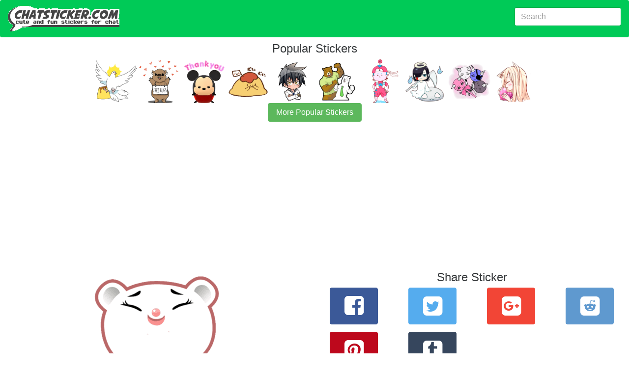

--- FILE ---
content_type: text/html; charset=utf-8
request_url: https://chatsticker.com/sticker/berry-kawaii-little-white-bear-1/440002
body_size: 5681
content:
<!DOCTYPE html><html lang="en"><head><meta charset="utf-8"><title>Berry, kawaii little white bear by WEsticker sticker #440002</title><meta name="description" content="Fun chat sticker Berry, kawaii little white bear #440002 by WEsticker.  Share 80,000+ stickers on chatsticker.com."><link rel="amphtml" href="https://chatsticker.com/amp/sticker/berry-kawaii-little-white-bear-1/440002"><meta name="viewport" content="width=device-width, initial-scale=1, maximum-scale=1, minimum-scale=1"><meta name="theme-color" content="#00ca57"><meta name="msapplication-navbutton-color" content="#00ca57"><meta name="apple-mobile-web-app-capable" content="yes"><meta name="mobile-web-app-capable" content="yes"><meta name="apple-mobile-web-app-status-bar-style" content="#00ca57"><link rel="manifest" href="/static/assets/manifest.json"><meta http-equiv="X-UA-Compatible" content="IE=edge"><meta property="og:image" content="https://sdl-stickershop.line.naver.jp/products/0/0/1/1009358/android/stickers/440002.png;compress=true"><meta property="og:image:width" content="150"><meta property="og:image:height" content="129"><meta property="og:site_name" content="chatsticker dot com"><meta property="og:title" content="check out sticker #440002  in the sticker set Berry, kawaii little white bear on chatsticker.com"><meta property="og:url" content="https://chatsticker.com/sticker/berry-kawaii-little-white-bear-1/440002"><meta name="twitter:site" content="@chatsticker"><meta name="twitter:domain" content="chatsticker.com"><meta name="twitter:title" content="check out sticker #440002  in the sticker set Berry, kawaii little white bear on chatsticker.com"><meta name="twitter:description" content="This new kawaii little white bear is so pure and cute. She has beautiful eyes and sweet smile. This sticker pack is perfect to show your chat expression"><meta name="twitter:image" content="https://sdl-stickershop.line.naver.jp/products/0/0/1/1009358/android/stickers/440002.png;compress=true"><meta name="twitter:card" content="summary_large_image"><link rel="apple-touch-icon-precomposed" sizes="57x57" href="/static/assets/apple-touch-icon-57x57.png"><link rel="apple-touch-icon-precomposed" sizes="114x114" href="/static/assets/apple-touch-icon-114x114.png"><link rel="apple-touch-icon-precomposed" sizes="72x72" href="/static/assets/apple-touch-icon-72x72.png"><link rel="apple-touch-icon-precomposed" sizes="144x144" href="/static/assets/apple-touch-icon-144x144.png"><link rel="apple-touch-icon-precomposed" sizes="60x60" href="/static/assets/apple-touch-icon-60x60.png"><link rel="apple-touch-icon-precomposed" sizes="120x120" href="/static/assets/apple-touch-icon-120x120.png"><link rel="apple-touch-icon-precomposed" sizes="76x76" href="/static/assets/apple-touch-icon-76x76.png"><link rel="apple-touch-icon-precomposed" sizes="152x152" href="/static/assets/apple-touch-icon-152x152.png"><link rel="icon" type="image/png" href="/static/assets/favicon-196x196.png" sizes="196x196"><link rel="icon" type="image/png" href="/static/assets/favicon-96x96.png" sizes="96x96"><link rel="icon" type="image/png" href="/static/assets/favicon-32x32.png" sizes="32x32"><link rel="icon" type="image/png" href="/static/assets/favicon-16x16.png" sizes="16x16"><link rel="icon" type="image/png" href="/static/assets/favicon-128.png" sizes="128x128"><meta name="application-name" content="chatsticker"><meta name="msapplication-TileColor" content="#00ca57"><meta name="msapplication-TileImage" content="/static/assets/mstile-144x144.png"><meta name="msapplication-square70x70logo" content="/static/assets/mstile-70x70.png"><meta name="msapplication-square150x150logo" content="/static/assets/mstile-150x150.png"><meta name="msapplication-wide310x150logo" content="/static/assets/mstile-310x150.png"><meta name="msapplication-square310x310logo" content="/static/assets/mstile-310x310.png"><script type="application/ld+json">       {
           "@context": "http://schema.org",
           "@type": "WebSite",
           "url": "https://chatsticker.com",
           "name": "Chatsticker",
           "potentialAction": {
               "@type": "SearchAction",
               "target": "https://chatsticker.com/?term={search_term_string}",
               "query-input": "required name=search_term_string"
           }
       }</script></head><body><link href="/static/assets/app-fc3d678efdaf28ff3f437cfb83857316b6e901c3.css" rel="stylesheet" type="text/css"><div class="container-fluid"><nav class="navbar navbar-dark bg-primary"><a href="/" class="navbar-brand hidden-sm-down"><img src="/static/assets/logo-new.png" width="227" height="52" alt="logo for chatsticker.com cute and fun stickers for chat"></a><a href="/" class="navbar-brand hidden-md-up"><img src="/static/assets/logo-new-small.png" width="62" height="41" alt="logo for chatsticker.com cute and fun stickers for chat"></a><form method="post" action="/" style="margin-top:7px;" class="form-inline pull-xs-right"><input id="term" name="term" value="" type="text" placeholder="Search" class="form-control"></form></nav><div style="height:10px;" class="clearfix"></div></div><div class="container-fluid"></div><div class="text-xs-center"><h1>Popular Stickers</h1></div><div id="top_bar"><a href="/sticker/hatoful-boyfriend-official-stickers-1" alt="undefined"><img style="max-width:90px" src="https://sdl-stickershop.line.naver.jp/products/0/0/1/1233671/LINEStorePC/main.png?__=20161019" class="img-fliuid"></a><a href="/sticker/wollie-the-baby-wombat-1" alt="undefined"><img style="max-width:90px" src="https://sdl-stickershop.line.naver.jp/products/0/0/1/1069416/LINEStorePC/main.png?__=20161019" class="img-fliuid"></a><a href="/sticker/disney-tsumtsum-animated-stickers-1" alt="undefined"><img style="max-width:90px" src="https://sdl-stickershop.line.naver.jp/products/0/0/8/4918/iphone/main_animation.png?__=20161019" class="img-fliuid"></a><a href="/sticker/omurice-1" alt="undefined"><img style="max-width:90px" src="https://sdl-stickershop.line.naver.jp/products/0/0/1/1033109/LINEStorePC/main.png?__=20161019" class="img-fliuid"></a><a href="/sticker/punica-gangsters-1" alt="undefined"><img style="max-width:90px" src="https://sdl-stickershop.line.naver.jp/products/0/0/1/1291139/LINEStorePC/main.png?__=20161019" class="img-fliuid"></a><a href="/sticker/bobby-paul-are-close-friends-1" alt="undefined"><img style="max-width:90px" src="https://sdl-stickershop.line.naver.jp/products/0/0/1/1169525/LINEStorePC/main.png?__=20161019" class="img-fliuid"></a><a href="/sticker/futomomo-taro-friends-1" alt="undefined"><img style="max-width:90px" src="https://sdl-stickershop.line.naver.jp/products/0/0/1/1335744/LINEStorePC/main.png?__=20161019" class="img-fliuid"></a><a href="/sticker/the-ghost-wish-you-a-happy-halloween-1" alt="undefined"><img style="max-width:90px" src="https://sdl-stickershop.line.naver.jp/products/0/0/1/1328259/LINEStorePC/main.png?__=20161019" class="img-fliuid"></a><a href="/sticker/demon-candy-story-sticker-opening-1" alt="undefined"><img style="max-width:90px" src="https://sdl-stickershop.line.naver.jp/products/0/0/1/1312399/LINEStorePC/main.png?__=20161019" class="img-fliuid"></a><a href="/sticker/nekomimi-mia-1" alt="undefined"><img style="max-width:90px" src="https://sdl-stickershop.line.naver.jp/products/0/0/1/1315183/LINEStorePC/main.png?__=20161019" class="img-fliuid"></a></div><div>  <div class="text-xs-center"><a href="/top" class="btn btn-success">More Popular Stickers</a></div><br></div><div style="width=100%" height="minheight=60px;">
           <ins class="adsbygoogle"
                style="display:block"
                data-ad-client="ca-pub-0237449579106443"
                data-ad-slot="8460969342"
                data-ad-format="auto"></ins></div>
           <script>
           (adsbygoogle = window.adsbygoogle || []).push({});
           </script><div class="container-fluid"><div class="col-md-6 text-xs-center"><a href="/sticker/berry-kawaii-little-white-bear-1"><img src="https://sdl-stickershop.line.naver.jp/products/0/0/1/1009358/android/stickers/440002.png;compress=true" alt="Berry, kawaii little white bear sticker #440002" class="img-responsive"></a><form id="ratings-form" method="post" action="/rate/sticker/9f799cc5bcad1036a9a4e2a70cb1732ed692be0b" name="ratings-form"><small class="text-xs-small">rate this sticker</small><div class="ca-outer"><div class="ca-inner"><div class="rating-content"><div class="rating">     <input id="star5" type="radio" name="rating" value="5" onclick="submitRating(this);"><label for="star5" title="Awesome - 5 stars" class="full"></label><input id="star4half" type="radio" name="rating" value="4.5" onclick="submitRating(this);"><label for="star4half" title="Pretty good - 4.5 stars" class="half"></label><input id="star4" type="radio" name="rating" value="4" onclick="submitRating(this);"><label for="star4" title="Pretty good - 4 stars" class="full"></label><input id="star3half" type="radio" name="rating" value="3.5" onclick="submitRating(this);"><label for="star3half" title="Meh - 3.5 stars" class="half"></label><input id="star3" type="radio" name="rating" value="3" onclick="submitRating(this);"><label for="star3" title="Meh - 3 stars" class="full"></label><input id="star2half" type="radio" name="rating" value="2.5" onclick="submitRating(this);"><label for="star2half" title="Kinda bad - 2.5 stars" class="half"></label><input id="star2" type="radio" name="rating" value="2" onclick="submitRating(this);"><label for="star2" title="Kinda bad - 2 stars" class="full"></label><input id="star1half" type="radio" name="rating" value="1.5" onclick="submitRating(this);"><label for="star1half" title="Meh - 1.5 stars" class="half"></label><input id="star1" type="radio" name="rating" value="1" onclick="submitRating(this);"><label for="star1" title="Sucks big time - 1 star" class="full"></label><input id="starhalf" type="radio" name="rating" value="0.5" onclick="submitRating(this);"><label for="starhalf" title="Sucks big time - 0.5 stars" class="half"></label></div></div></div></div></form><script type="text/javascript">var submitRating = function(thing) {
  ga('send', 'event', "Rate Sticker", "berry-kawaii-little-white-bear-1", "", parseInt(thing.form.rating.value));
    
thing.form.submit();
 }</script><div class="col-md-12 text-xs-left"><h1 class="sticker-name">Berry, kawaii little white bear</h1><p>not yet rated</p><p class="sticker-author"> <a href="/author/westicker">WEsticker</a></p><p class="sticker-description">This new kawaii little white bear is so pure and cute. She has beautiful eyes and sweet smile. This sticker pack is perfect to show your chat expression</p><p class="sticker-price">US$0.99</p><p class="small"> <a href="https://store.line.me/stickershop/product/1009358/" target="_blank">source</a></p><p class="small">180 views</p><p class="small">171 unique views</p><span class="keywords">Keywords</span><br><form method="post" action="/api/keyword/add"><input id="sticker_item_id" name="sticker_item_id" type="hidden" value="440002"><input id="sticker_id" name="sticker_id" type="hidden" value="berry-kawaii-little-white-bear-1"><textarea id="keywords" name="keywords" rows="3"></textarea><div class="clearfix"></div><button class="btn btn-primary">Add</button></form></div></div><div class="col-md-6 text-xs-center"><div class="clear-fix"><script type="text/javascript">var shareLink = function(url, location, type){
trackShare(type);
if (location) { document.location.href = url; return; }
 
var popup = window.open(url,  "_blank", "");
 return false; }  
var trackShare = function(type) {
  ga('send', 'event', "Share Sticker", "/sticker/berry-kawaii-little-white-bear-1/440002", type, 0);
 }</script><div class="row"><div class="col-xs-12"><h1>Share Sticker</h1></div><div class="col-xs-4 col-lg-3 text-xs-center"><button id="facebookShareLink" onclick="javascript:shareLink('https://www.facebook.com/sharer/sharer.php?u=https://chatsticker.com/sticker/berry-kawaii-little-white-bear-1/440002', false, 'facebook');" class="btn btn-success btn-facebook sb"> <i class="icon-facebook-squared"></i></button></div><div class="col-xs-4 col-lg-3 text-xs-center"><button id="twitterShareLink" onclick="javascript:shareLink('https://twitter.com/intent/tweet?text=Check%20out%20the%20Berry%2C%20kawaii%20little%20white%20bearsticker%20from%20WEsticker%20https%3A%2F%2Fchatsticker.com%2Fsticker%2Fberry-kawaii-little-white-bear-1%2F440002', false, 'twitter')" class="btn btn-primary btn-twitter sb"> <i class="icon-twitter-squared"></i></button></div><div class="col-xs-4 col-lg-3 text-xs-center"><button id="googleShareLink" onclick="javascript:shareLink('undefined', false, 'google')" class="btn btn-primary btn-google sb"> <i class="icon-gplus-squared"></i></button></div><div class="col-xs-4 col-lg-3 text-xs-center"><button id="redditShareLink" onclick="javascript:shareLink('undefined', false, 'reddit')" class="btn btn-primary btn-reddit sb"> <i class="icon-reddit-squared"></i></button></div><div class="col-xs-4 col-lg-3 text-xs-center"><button id="pinterestShareLink" onclick="javascript:shareLink('undefined', false, 'pinterest')" class="btn btn-primary btn-pinterest sb"> <i class="icon-pinterest-squared"></i></button></div><div class="col-xs-4 col-lg-3 text-xs-center"><button id="tumblrShareLink" onclick="javascript:shareLink('undefined', false, 'tumblr')" class="btn btn-primary btn-tumblr sb"> <i class="icon-tumblr-squared"></i></button></div></div><div class="row"><h1>How can I share this sticker in a Facebook Comment or News Feed?</h1><span>Just copy this url:</span><input value="https://www.chatsticker.com/sticker/berry-kawaii-little-white-bear-1/440002" class="form-control"><p>And paste into your comment or post and it will automatically include this sticker.</p></div><div class="clear-fix"></div></div><div class="row"><div class="col-xs-12"><div id="comment_area"><div id="comments_loading"><p>Loading Comments..</p></div><div id="fb-root"></div><div data-href="https://chatsticker.com/sticker/berry-kawaii-little-white-bear-1/440002" data-numposts="5" data-width="100%" data-colorscheme="light" class="fb-comments"></div></div></div></div><script type="text/javascript">var slug = "sticker/berry-kawaii-little-white-bear-1/440002"
var loadfbsdk = function() {
	(function(d, s, id) {
	var js, fjs = d.getElementsByTagName(s)[0];
	if (d.getElementById(id)) return;
	js = d.createElement(s); js.id = id;
	js.src = "//connect.facebook.net/en_US/sdk.js#xfbml=1&version=v2.7&appId=302248453464513";
	fjs.parentNode.insertBefore(js, fjs);
	}(document, 'script', 'facebook-jssdk'));
	window.fbAsyncInit = function() {
		FB.Event.subscribe('xfbml.render', function(response) {
			console.log("finished showing comments");
			var c =document.getElementById('comments_loading');
			c.parentNode.removeChild(c);            
		});
		FB.Event.subscribe('comment.create', function(response){ 
			ga('send', 'event', 'Comment Created', slug, '', 0);
		});
	}
}
loadfbsdk();</script></div><script type="application/ld+json">{
 "@context": "http://schema.org",
 "@type": "BreadcrumbList",
 "itemListElement": [{
   "@type": "ListItem",
   "position": 1,
   "item": {
     "@id": "https://chatsticker.com",
     "name": "Stickers"
   }
 },{
   "@type": "ListItem",
   "position": 2,
   "item": {
     "@id": "https://chatstiker.com/sticker/berry-kawaii-little-white-bear-1",
     "name": "Berry, kawaii little white bear"
   }
 },{
   "@type": "ListItem",
   "position": 3,
   "item": {
     "@id": "https://chatstiker.com/sticker/berry-kawaii-little-white-bear-1/440002",
     "name": "#440002"
   }
 }]
}</script><script type="application/ld+json">{
 "@context": "http://schema.org",
 "@type": "ImageObject",
 "author": "WEsticker",
 "contentUrl": "https://sdl-stickershop.line.naver.jp/products/0/0/1/1009358/android/stickers/440002.png;compress=true",
 "name": "Berry, kawaii little white bear sticker #440002",
 "description": "This new kawaii little white bear is so pure and cute. She has beautiful eyes and sweet smile. This sticker pack is perfect to show your chat expression"
}</script><div class="clearfix"></div></div><div style="width=100%" height="minheight=60px;">
           <ins class="adsbygoogle"
                style="display:block"
                data-ad-client="ca-pub-0237449579106443"
                data-ad-slot="9879899746"
                data-ad-format="auto"></ins></div>
           <script>
           (adsbygoogle = window.adsbygoogle || []).push({});
           </script><div class="container-fluid"><script type="application/ld+json">{
 "@context": "http://schema.org",
 "@type": "ImageObject",
 "author": "WEsticker",
 "contentUrl": "https://sdl-stickershop.line.naver.jp/products/0/0/1/1009358/LINEStorePC/main.png?__=20161019",
 "name": "Berry, kawaii little white bear sticker #0",
 "description": "This new kawaii little white bear is so pure and cute. She has beautiful eyes and sweet smile. This sticker pack is perfect to show your chat expression"
}</script><div class="col-xs-12 col-sm-6 col-md-6 col-lg-4 sticker-image text-xs-center"><a href="/sticker/berry-kawaii-little-white-bear-1/439969"><img src="https://sdl-stickershop.line.naver.jp/products/0/0/1/1009358/android/stickers/439969.png;compress=true" alt="Berry, kawaii little white bear sticker #439969" class="img-fluid"></a></div><script type="application/ld+json">{
 "@context": "http://schema.org",
 "@type": "ImageObject",
 "author": "WEsticker",
 "contentUrl": "https://sdl-stickershop.line.naver.jp/products/0/0/1/1009358/LINEStorePC/main.png?__=20161019",
 "name": "Berry, kawaii little white bear sticker #1",
 "description": "This new kawaii little white bear is so pure and cute. She has beautiful eyes and sweet smile. This sticker pack is perfect to show your chat expression"
}</script><div class="col-xs-12 col-sm-6 col-md-6 col-lg-4 sticker-image text-xs-center"><a href="/sticker/berry-kawaii-little-white-bear-1/439970"><img src="https://sdl-stickershop.line.naver.jp/products/0/0/1/1009358/android/stickers/439970.png;compress=true" alt="Berry, kawaii little white bear sticker #439970" class="img-fluid"></a></div><script type="application/ld+json">{
 "@context": "http://schema.org",
 "@type": "ImageObject",
 "author": "WEsticker",
 "contentUrl": "https://sdl-stickershop.line.naver.jp/products/0/0/1/1009358/LINEStorePC/main.png?__=20161019",
 "name": "Berry, kawaii little white bear sticker #2",
 "description": "This new kawaii little white bear is so pure and cute. She has beautiful eyes and sweet smile. This sticker pack is perfect to show your chat expression"
}</script><div class="col-xs-12 col-sm-6 col-md-6 col-lg-4 sticker-image text-xs-center"><a href="/sticker/berry-kawaii-little-white-bear-1/439971"><img src="https://sdl-stickershop.line.naver.jp/products/0/0/1/1009358/android/stickers/439971.png;compress=true" alt="Berry, kawaii little white bear sticker #439971" class="img-fluid"></a></div><script type="application/ld+json">{
 "@context": "http://schema.org",
 "@type": "ImageObject",
 "author": "WEsticker",
 "contentUrl": "https://sdl-stickershop.line.naver.jp/products/0/0/1/1009358/LINEStorePC/main.png?__=20161019",
 "name": "Berry, kawaii little white bear sticker #3",
 "description": "This new kawaii little white bear is so pure and cute. She has beautiful eyes and sweet smile. This sticker pack is perfect to show your chat expression"
}</script><div class="col-xs-12 col-sm-6 col-md-6 col-lg-4 sticker-image text-xs-center"><a href="/sticker/berry-kawaii-little-white-bear-1/439972"><img src="https://sdl-stickershop.line.naver.jp/products/0/0/1/1009358/android/stickers/439972.png;compress=true" alt="Berry, kawaii little white bear sticker #439972" class="img-fluid"></a></div><script type="application/ld+json">{
 "@context": "http://schema.org",
 "@type": "ImageObject",
 "author": "WEsticker",
 "contentUrl": "https://sdl-stickershop.line.naver.jp/products/0/0/1/1009358/LINEStorePC/main.png?__=20161019",
 "name": "Berry, kawaii little white bear sticker #4",
 "description": "This new kawaii little white bear is so pure and cute. She has beautiful eyes and sweet smile. This sticker pack is perfect to show your chat expression"
}</script><div class="col-xs-12 col-sm-6 col-md-6 col-lg-4 sticker-image text-xs-center"><a href="/sticker/berry-kawaii-little-white-bear-1/439973"><img src="https://sdl-stickershop.line.naver.jp/products/0/0/1/1009358/android/stickers/439973.png;compress=true" alt="Berry, kawaii little white bear sticker #439973" class="img-fluid"></a></div><script type="application/ld+json">{
 "@context": "http://schema.org",
 "@type": "ImageObject",
 "author": "WEsticker",
 "contentUrl": "https://sdl-stickershop.line.naver.jp/products/0/0/1/1009358/LINEStorePC/main.png?__=20161019",
 "name": "Berry, kawaii little white bear sticker #5",
 "description": "This new kawaii little white bear is so pure and cute. She has beautiful eyes and sweet smile. This sticker pack is perfect to show your chat expression"
}</script><div class="col-xs-12 col-sm-6 col-md-6 col-lg-4 sticker-image text-xs-center"><a href="/sticker/berry-kawaii-little-white-bear-1/439974"><img src="https://sdl-stickershop.line.naver.jp/products/0/0/1/1009358/android/stickers/439974.png;compress=true" alt="Berry, kawaii little white bear sticker #439974" class="img-fluid"></a></div><script type="application/ld+json">{
 "@context": "http://schema.org",
 "@type": "ImageObject",
 "author": "WEsticker",
 "contentUrl": "https://sdl-stickershop.line.naver.jp/products/0/0/1/1009358/LINEStorePC/main.png?__=20161019",
 "name": "Berry, kawaii little white bear sticker #6",
 "description": "This new kawaii little white bear is so pure and cute. She has beautiful eyes and sweet smile. This sticker pack is perfect to show your chat expression"
}</script><div class="col-xs-12 col-sm-6 col-md-6 col-lg-4 sticker-image text-xs-center"><a href="/sticker/berry-kawaii-little-white-bear-1/439975"><img src="https://sdl-stickershop.line.naver.jp/products/0/0/1/1009358/android/stickers/439975.png;compress=true" alt="Berry, kawaii little white bear sticker #439975" class="img-fluid"></a></div><script type="application/ld+json">{
 "@context": "http://schema.org",
 "@type": "ImageObject",
 "author": "WEsticker",
 "contentUrl": "https://sdl-stickershop.line.naver.jp/products/0/0/1/1009358/LINEStorePC/main.png?__=20161019",
 "name": "Berry, kawaii little white bear sticker #7",
 "description": "This new kawaii little white bear is so pure and cute. She has beautiful eyes and sweet smile. This sticker pack is perfect to show your chat expression"
}</script><div class="col-xs-12 col-sm-6 col-md-6 col-lg-4 sticker-image text-xs-center"><a href="/sticker/berry-kawaii-little-white-bear-1/439976"><img src="https://sdl-stickershop.line.naver.jp/products/0/0/1/1009358/android/stickers/439976.png;compress=true" alt="Berry, kawaii little white bear sticker #439976" class="img-fluid"></a></div><script type="application/ld+json">{
 "@context": "http://schema.org",
 "@type": "ImageObject",
 "author": "WEsticker",
 "contentUrl": "https://sdl-stickershop.line.naver.jp/products/0/0/1/1009358/LINEStorePC/main.png?__=20161019",
 "name": "Berry, kawaii little white bear sticker #8",
 "description": "This new kawaii little white bear is so pure and cute. She has beautiful eyes and sweet smile. This sticker pack is perfect to show your chat expression"
}</script><div class="col-xs-12 col-sm-6 col-md-6 col-lg-4 sticker-image text-xs-center"><a href="/sticker/berry-kawaii-little-white-bear-1/439977"><img src="https://sdl-stickershop.line.naver.jp/products/0/0/1/1009358/android/stickers/439977.png;compress=true" alt="Berry, kawaii little white bear sticker #439977" class="img-fluid"></a></div><script type="application/ld+json">{
 "@context": "http://schema.org",
 "@type": "ImageObject",
 "author": "WEsticker",
 "contentUrl": "https://sdl-stickershop.line.naver.jp/products/0/0/1/1009358/LINEStorePC/main.png?__=20161019",
 "name": "Berry, kawaii little white bear sticker #9",
 "description": "This new kawaii little white bear is so pure and cute. She has beautiful eyes and sweet smile. This sticker pack is perfect to show your chat expression"
}</script><div class="col-xs-12 col-sm-6 col-md-6 col-lg-4 sticker-image text-xs-center"><a href="/sticker/berry-kawaii-little-white-bear-1/439978"><img src="https://sdl-stickershop.line.naver.jp/products/0/0/1/1009358/android/stickers/439978.png;compress=true" alt="Berry, kawaii little white bear sticker #439978" class="img-fluid"></a></div><script type="application/ld+json">{
 "@context": "http://schema.org",
 "@type": "ImageObject",
 "author": "WEsticker",
 "contentUrl": "https://sdl-stickershop.line.naver.jp/products/0/0/1/1009358/LINEStorePC/main.png?__=20161019",
 "name": "Berry, kawaii little white bear sticker #10",
 "description": "This new kawaii little white bear is so pure and cute. She has beautiful eyes and sweet smile. This sticker pack is perfect to show your chat expression"
}</script><div class="col-xs-12 col-sm-6 col-md-6 col-lg-4 sticker-image text-xs-center"><a href="/sticker/berry-kawaii-little-white-bear-1/439979"><img src="https://sdl-stickershop.line.naver.jp/products/0/0/1/1009358/android/stickers/439979.png;compress=true" alt="Berry, kawaii little white bear sticker #439979" class="img-fluid"></a></div><script type="application/ld+json">{
 "@context": "http://schema.org",
 "@type": "ImageObject",
 "author": "WEsticker",
 "contentUrl": "https://sdl-stickershop.line.naver.jp/products/0/0/1/1009358/LINEStorePC/main.png?__=20161019",
 "name": "Berry, kawaii little white bear sticker #11",
 "description": "This new kawaii little white bear is so pure and cute. She has beautiful eyes and sweet smile. This sticker pack is perfect to show your chat expression"
}</script><div class="col-xs-12 col-sm-6 col-md-6 col-lg-4 sticker-image text-xs-center"><a href="/sticker/berry-kawaii-little-white-bear-1/439980"><img src="https://sdl-stickershop.line.naver.jp/products/0/0/1/1009358/android/stickers/439980.png;compress=true" alt="Berry, kawaii little white bear sticker #439980" class="img-fluid"></a></div><script type="application/ld+json">{
 "@context": "http://schema.org",
 "@type": "ImageObject",
 "author": "WEsticker",
 "contentUrl": "https://sdl-stickershop.line.naver.jp/products/0/0/1/1009358/LINEStorePC/main.png?__=20161019",
 "name": "Berry, kawaii little white bear sticker #12",
 "description": "This new kawaii little white bear is so pure and cute. She has beautiful eyes and sweet smile. This sticker pack is perfect to show your chat expression"
}</script><div class="col-xs-12 col-sm-6 col-md-6 col-lg-4 sticker-image text-xs-center"><a href="/sticker/berry-kawaii-little-white-bear-1/439981"><img src="https://sdl-stickershop.line.naver.jp/products/0/0/1/1009358/android/stickers/439981.png;compress=true" alt="Berry, kawaii little white bear sticker #439981" class="img-fluid"></a></div><script type="application/ld+json">{
 "@context": "http://schema.org",
 "@type": "ImageObject",
 "author": "WEsticker",
 "contentUrl": "https://sdl-stickershop.line.naver.jp/products/0/0/1/1009358/LINEStorePC/main.png?__=20161019",
 "name": "Berry, kawaii little white bear sticker #13",
 "description": "This new kawaii little white bear is so pure and cute. She has beautiful eyes and sweet smile. This sticker pack is perfect to show your chat expression"
}</script><div class="col-xs-12 col-sm-6 col-md-6 col-lg-4 sticker-image text-xs-center"><a href="/sticker/berry-kawaii-little-white-bear-1/439982"><img src="https://sdl-stickershop.line.naver.jp/products/0/0/1/1009358/android/stickers/439982.png;compress=true" alt="Berry, kawaii little white bear sticker #439982" class="img-fluid"></a></div><script type="application/ld+json">{
 "@context": "http://schema.org",
 "@type": "ImageObject",
 "author": "WEsticker",
 "contentUrl": "https://sdl-stickershop.line.naver.jp/products/0/0/1/1009358/LINEStorePC/main.png?__=20161019",
 "name": "Berry, kawaii little white bear sticker #14",
 "description": "This new kawaii little white bear is so pure and cute. She has beautiful eyes and sweet smile. This sticker pack is perfect to show your chat expression"
}</script><div class="col-xs-12 col-sm-6 col-md-6 col-lg-4 sticker-image text-xs-center"><a href="/sticker/berry-kawaii-little-white-bear-1/439983"><img src="https://sdl-stickershop.line.naver.jp/products/0/0/1/1009358/android/stickers/439983.png;compress=true" alt="Berry, kawaii little white bear sticker #439983" class="img-fluid"></a></div><script type="application/ld+json">{
 "@context": "http://schema.org",
 "@type": "ImageObject",
 "author": "WEsticker",
 "contentUrl": "https://sdl-stickershop.line.naver.jp/products/0/0/1/1009358/LINEStorePC/main.png?__=20161019",
 "name": "Berry, kawaii little white bear sticker #15",
 "description": "This new kawaii little white bear is so pure and cute. She has beautiful eyes and sweet smile. This sticker pack is perfect to show your chat expression"
}</script><div class="col-xs-12 col-sm-6 col-md-6 col-lg-4 sticker-image text-xs-center"><a href="/sticker/berry-kawaii-little-white-bear-1/439984"><img src="https://sdl-stickershop.line.naver.jp/products/0/0/1/1009358/android/stickers/439984.png;compress=true" alt="Berry, kawaii little white bear sticker #439984" class="img-fluid"></a></div><script type="application/ld+json">{
 "@context": "http://schema.org",
 "@type": "ImageObject",
 "author": "WEsticker",
 "contentUrl": "https://sdl-stickershop.line.naver.jp/products/0/0/1/1009358/LINEStorePC/main.png?__=20161019",
 "name": "Berry, kawaii little white bear sticker #16",
 "description": "This new kawaii little white bear is so pure and cute. She has beautiful eyes and sweet smile. This sticker pack is perfect to show your chat expression"
}</script><div class="col-xs-12 col-sm-6 col-md-6 col-lg-4 sticker-image text-xs-center"><a href="/sticker/berry-kawaii-little-white-bear-1/439985"><img src="https://sdl-stickershop.line.naver.jp/products/0/0/1/1009358/android/stickers/439985.png;compress=true" alt="Berry, kawaii little white bear sticker #439985" class="img-fluid"></a></div><script type="application/ld+json">{
 "@context": "http://schema.org",
 "@type": "ImageObject",
 "author": "WEsticker",
 "contentUrl": "https://sdl-stickershop.line.naver.jp/products/0/0/1/1009358/LINEStorePC/main.png?__=20161019",
 "name": "Berry, kawaii little white bear sticker #17",
 "description": "This new kawaii little white bear is so pure and cute. She has beautiful eyes and sweet smile. This sticker pack is perfect to show your chat expression"
}</script><div class="col-xs-12 col-sm-6 col-md-6 col-lg-4 sticker-image text-xs-center"><a href="/sticker/berry-kawaii-little-white-bear-1/439986"><img src="https://sdl-stickershop.line.naver.jp/products/0/0/1/1009358/android/stickers/439986.png;compress=true" alt="Berry, kawaii little white bear sticker #439986" class="img-fluid"></a></div><script type="application/ld+json">{
 "@context": "http://schema.org",
 "@type": "ImageObject",
 "author": "WEsticker",
 "contentUrl": "https://sdl-stickershop.line.naver.jp/products/0/0/1/1009358/LINEStorePC/main.png?__=20161019",
 "name": "Berry, kawaii little white bear sticker #18",
 "description": "This new kawaii little white bear is so pure and cute. She has beautiful eyes and sweet smile. This sticker pack is perfect to show your chat expression"
}</script><div class="col-xs-12 col-sm-6 col-md-6 col-lg-4 sticker-image text-xs-center"><a href="/sticker/berry-kawaii-little-white-bear-1/439987"><img src="https://sdl-stickershop.line.naver.jp/products/0/0/1/1009358/android/stickers/439987.png;compress=true" alt="Berry, kawaii little white bear sticker #439987" class="img-fluid"></a></div><script type="application/ld+json">{
 "@context": "http://schema.org",
 "@type": "ImageObject",
 "author": "WEsticker",
 "contentUrl": "https://sdl-stickershop.line.naver.jp/products/0/0/1/1009358/LINEStorePC/main.png?__=20161019",
 "name": "Berry, kawaii little white bear sticker #19",
 "description": "This new kawaii little white bear is so pure and cute. She has beautiful eyes and sweet smile. This sticker pack is perfect to show your chat expression"
}</script><div class="col-xs-12 col-sm-6 col-md-6 col-lg-4 sticker-image text-xs-center"><a href="/sticker/berry-kawaii-little-white-bear-1/439988"><img src="https://sdl-stickershop.line.naver.jp/products/0/0/1/1009358/android/stickers/439988.png;compress=true" alt="Berry, kawaii little white bear sticker #439988" class="img-fluid"></a></div><script type="application/ld+json">{
 "@context": "http://schema.org",
 "@type": "ImageObject",
 "author": "WEsticker",
 "contentUrl": "https://sdl-stickershop.line.naver.jp/products/0/0/1/1009358/LINEStorePC/main.png?__=20161019",
 "name": "Berry, kawaii little white bear sticker #20",
 "description": "This new kawaii little white bear is so pure and cute. She has beautiful eyes and sweet smile. This sticker pack is perfect to show your chat expression"
}</script><div class="col-xs-12 col-sm-6 col-md-6 col-lg-4 sticker-image text-xs-center"><a href="/sticker/berry-kawaii-little-white-bear-1/439989"><img src="https://sdl-stickershop.line.naver.jp/products/0/0/1/1009358/android/stickers/439989.png;compress=true" alt="Berry, kawaii little white bear sticker #439989" class="img-fluid"></a></div><script type="application/ld+json">{
 "@context": "http://schema.org",
 "@type": "ImageObject",
 "author": "WEsticker",
 "contentUrl": "https://sdl-stickershop.line.naver.jp/products/0/0/1/1009358/LINEStorePC/main.png?__=20161019",
 "name": "Berry, kawaii little white bear sticker #21",
 "description": "This new kawaii little white bear is so pure and cute. She has beautiful eyes and sweet smile. This sticker pack is perfect to show your chat expression"
}</script><div class="col-xs-12 col-sm-6 col-md-6 col-lg-4 sticker-image text-xs-center"><a href="/sticker/berry-kawaii-little-white-bear-1/439990"><img src="https://sdl-stickershop.line.naver.jp/products/0/0/1/1009358/android/stickers/439990.png;compress=true" alt="Berry, kawaii little white bear sticker #439990" class="img-fluid"></a></div><script type="application/ld+json">{
 "@context": "http://schema.org",
 "@type": "ImageObject",
 "author": "WEsticker",
 "contentUrl": "https://sdl-stickershop.line.naver.jp/products/0/0/1/1009358/LINEStorePC/main.png?__=20161019",
 "name": "Berry, kawaii little white bear sticker #22",
 "description": "This new kawaii little white bear is so pure and cute. She has beautiful eyes and sweet smile. This sticker pack is perfect to show your chat expression"
}</script><div class="col-xs-12 col-sm-6 col-md-6 col-lg-4 sticker-image text-xs-center"><a href="/sticker/berry-kawaii-little-white-bear-1/439991"><img src="https://sdl-stickershop.line.naver.jp/products/0/0/1/1009358/android/stickers/439991.png;compress=true" alt="Berry, kawaii little white bear sticker #439991" class="img-fluid"></a></div><script type="application/ld+json">{
 "@context": "http://schema.org",
 "@type": "ImageObject",
 "author": "WEsticker",
 "contentUrl": "https://sdl-stickershop.line.naver.jp/products/0/0/1/1009358/LINEStorePC/main.png?__=20161019",
 "name": "Berry, kawaii little white bear sticker #23",
 "description": "This new kawaii little white bear is so pure and cute. She has beautiful eyes and sweet smile. This sticker pack is perfect to show your chat expression"
}</script><div class="col-xs-12 col-sm-6 col-md-6 col-lg-4 sticker-image text-xs-center"><a href="/sticker/berry-kawaii-little-white-bear-1/439992"><img src="https://sdl-stickershop.line.naver.jp/products/0/0/1/1009358/android/stickers/439992.png;compress=true" alt="Berry, kawaii little white bear sticker #439992" class="img-fluid"></a></div><script type="application/ld+json">{
 "@context": "http://schema.org",
 "@type": "ImageObject",
 "author": "WEsticker",
 "contentUrl": "https://sdl-stickershop.line.naver.jp/products/0/0/1/1009358/LINEStorePC/main.png?__=20161019",
 "name": "Berry, kawaii little white bear sticker #24",
 "description": "This new kawaii little white bear is so pure and cute. She has beautiful eyes and sweet smile. This sticker pack is perfect to show your chat expression"
}</script><div class="col-xs-12 col-sm-6 col-md-6 col-lg-4 sticker-image text-xs-center"><a href="/sticker/berry-kawaii-little-white-bear-1/439993"><img src="https://sdl-stickershop.line.naver.jp/products/0/0/1/1009358/android/stickers/439993.png;compress=true" alt="Berry, kawaii little white bear sticker #439993" class="img-fluid"></a></div><script type="application/ld+json">{
 "@context": "http://schema.org",
 "@type": "ImageObject",
 "author": "WEsticker",
 "contentUrl": "https://sdl-stickershop.line.naver.jp/products/0/0/1/1009358/LINEStorePC/main.png?__=20161019",
 "name": "Berry, kawaii little white bear sticker #25",
 "description": "This new kawaii little white bear is so pure and cute. She has beautiful eyes and sweet smile. This sticker pack is perfect to show your chat expression"
}</script><div class="col-xs-12 col-sm-6 col-md-6 col-lg-4 sticker-image text-xs-center"><a href="/sticker/berry-kawaii-little-white-bear-1/439994"><img src="https://sdl-stickershop.line.naver.jp/products/0/0/1/1009358/android/stickers/439994.png;compress=true" alt="Berry, kawaii little white bear sticker #439994" class="img-fluid"></a></div><script type="application/ld+json">{
 "@context": "http://schema.org",
 "@type": "ImageObject",
 "author": "WEsticker",
 "contentUrl": "https://sdl-stickershop.line.naver.jp/products/0/0/1/1009358/LINEStorePC/main.png?__=20161019",
 "name": "Berry, kawaii little white bear sticker #26",
 "description": "This new kawaii little white bear is so pure and cute. She has beautiful eyes and sweet smile. This sticker pack is perfect to show your chat expression"
}</script><div class="col-xs-12 col-sm-6 col-md-6 col-lg-4 sticker-image text-xs-center"><a href="/sticker/berry-kawaii-little-white-bear-1/439995"><img src="https://sdl-stickershop.line.naver.jp/products/0/0/1/1009358/android/stickers/439995.png;compress=true" alt="Berry, kawaii little white bear sticker #439995" class="img-fluid"></a></div><script type="application/ld+json">{
 "@context": "http://schema.org",
 "@type": "ImageObject",
 "author": "WEsticker",
 "contentUrl": "https://sdl-stickershop.line.naver.jp/products/0/0/1/1009358/LINEStorePC/main.png?__=20161019",
 "name": "Berry, kawaii little white bear sticker #27",
 "description": "This new kawaii little white bear is so pure and cute. She has beautiful eyes and sweet smile. This sticker pack is perfect to show your chat expression"
}</script><div class="col-xs-12 col-sm-6 col-md-6 col-lg-4 sticker-image text-xs-center"><a href="/sticker/berry-kawaii-little-white-bear-1/439996"><img src="https://sdl-stickershop.line.naver.jp/products/0/0/1/1009358/android/stickers/439996.png;compress=true" alt="Berry, kawaii little white bear sticker #439996" class="img-fluid"></a></div><script type="application/ld+json">{
 "@context": "http://schema.org",
 "@type": "ImageObject",
 "author": "WEsticker",
 "contentUrl": "https://sdl-stickershop.line.naver.jp/products/0/0/1/1009358/LINEStorePC/main.png?__=20161019",
 "name": "Berry, kawaii little white bear sticker #28",
 "description": "This new kawaii little white bear is so pure and cute. She has beautiful eyes and sweet smile. This sticker pack is perfect to show your chat expression"
}</script><div class="col-xs-12 col-sm-6 col-md-6 col-lg-4 sticker-image text-xs-center"><a href="/sticker/berry-kawaii-little-white-bear-1/439997"><img src="https://sdl-stickershop.line.naver.jp/products/0/0/1/1009358/android/stickers/439997.png;compress=true" alt="Berry, kawaii little white bear sticker #439997" class="img-fluid"></a></div><script type="application/ld+json">{
 "@context": "http://schema.org",
 "@type": "ImageObject",
 "author": "WEsticker",
 "contentUrl": "https://sdl-stickershop.line.naver.jp/products/0/0/1/1009358/LINEStorePC/main.png?__=20161019",
 "name": "Berry, kawaii little white bear sticker #29",
 "description": "This new kawaii little white bear is so pure and cute. She has beautiful eyes and sweet smile. This sticker pack is perfect to show your chat expression"
}</script><div class="col-xs-12 col-sm-6 col-md-6 col-lg-4 sticker-image text-xs-center"><a href="/sticker/berry-kawaii-little-white-bear-1/439998"><img src="https://sdl-stickershop.line.naver.jp/products/0/0/1/1009358/android/stickers/439998.png;compress=true" alt="Berry, kawaii little white bear sticker #439998" class="img-fluid"></a></div><script type="application/ld+json">{
 "@context": "http://schema.org",
 "@type": "ImageObject",
 "author": "WEsticker",
 "contentUrl": "https://sdl-stickershop.line.naver.jp/products/0/0/1/1009358/LINEStorePC/main.png?__=20161019",
 "name": "Berry, kawaii little white bear sticker #30",
 "description": "This new kawaii little white bear is so pure and cute. She has beautiful eyes and sweet smile. This sticker pack is perfect to show your chat expression"
}</script><div class="col-xs-12 col-sm-6 col-md-6 col-lg-4 sticker-image text-xs-center"><a href="/sticker/berry-kawaii-little-white-bear-1/439999"><img src="https://sdl-stickershop.line.naver.jp/products/0/0/1/1009358/android/stickers/439999.png;compress=true" alt="Berry, kawaii little white bear sticker #439999" class="img-fluid"></a></div><script type="application/ld+json">{
 "@context": "http://schema.org",
 "@type": "ImageObject",
 "author": "WEsticker",
 "contentUrl": "https://sdl-stickershop.line.naver.jp/products/0/0/1/1009358/LINEStorePC/main.png?__=20161019",
 "name": "Berry, kawaii little white bear sticker #31",
 "description": "This new kawaii little white bear is so pure and cute. She has beautiful eyes and sweet smile. This sticker pack is perfect to show your chat expression"
}</script><div class="col-xs-12 col-sm-6 col-md-6 col-lg-4 sticker-image text-xs-center"><a href="/sticker/berry-kawaii-little-white-bear-1/440000"><img src="https://sdl-stickershop.line.naver.jp/products/0/0/1/1009358/android/stickers/440000.png;compress=true" alt="Berry, kawaii little white bear sticker #440000" class="img-fluid"></a></div><script type="application/ld+json">{
 "@context": "http://schema.org",
 "@type": "ImageObject",
 "author": "WEsticker",
 "contentUrl": "https://sdl-stickershop.line.naver.jp/products/0/0/1/1009358/LINEStorePC/main.png?__=20161019",
 "name": "Berry, kawaii little white bear sticker #32",
 "description": "This new kawaii little white bear is so pure and cute. She has beautiful eyes and sweet smile. This sticker pack is perfect to show your chat expression"
}</script><div class="col-xs-12 col-sm-6 col-md-6 col-lg-4 sticker-image text-xs-center"><a href="/sticker/berry-kawaii-little-white-bear-1/440001"><img src="https://sdl-stickershop.line.naver.jp/products/0/0/1/1009358/android/stickers/440001.png;compress=true" alt="Berry, kawaii little white bear sticker #440001" class="img-fluid"></a></div><script type="application/ld+json">{
 "@context": "http://schema.org",
 "@type": "ImageObject",
 "author": "WEsticker",
 "contentUrl": "https://sdl-stickershop.line.naver.jp/products/0/0/1/1009358/LINEStorePC/main.png?__=20161019",
 "name": "Berry, kawaii little white bear sticker #33",
 "description": "This new kawaii little white bear is so pure and cute. She has beautiful eyes and sweet smile. This sticker pack is perfect to show your chat expression"
}</script><div class="col-xs-12 col-sm-6 col-md-6 col-lg-4 sticker-image text-xs-center"><a href="/sticker/berry-kawaii-little-white-bear-1/440003"><img src="https://sdl-stickershop.line.naver.jp/products/0/0/1/1009358/android/stickers/440003.png;compress=true" alt="Berry, kawaii little white bear sticker #440003" class="img-fluid"></a></div><script type="application/ld+json">{
 "@context": "http://schema.org",
 "@type": "ImageObject",
 "author": "WEsticker",
 "contentUrl": "https://sdl-stickershop.line.naver.jp/products/0/0/1/1009358/LINEStorePC/main.png?__=20161019",
 "name": "Berry, kawaii little white bear sticker #34",
 "description": "This new kawaii little white bear is so pure and cute. She has beautiful eyes and sweet smile. This sticker pack is perfect to show your chat expression"
}</script><div class="col-xs-12 col-sm-6 col-md-6 col-lg-4 sticker-image text-xs-center"><a href="/sticker/berry-kawaii-little-white-bear-1/440004"><img src="https://sdl-stickershop.line.naver.jp/products/0/0/1/1009358/android/stickers/440004.png;compress=true" alt="Berry, kawaii little white bear sticker #440004" class="img-fluid"></a></div><script type="application/ld+json">{
 "@context": "http://schema.org",
 "@type": "ImageObject",
 "author": "WEsticker",
 "contentUrl": "https://sdl-stickershop.line.naver.jp/products/0/0/1/1009358/LINEStorePC/main.png?__=20161019",
 "name": "Berry, kawaii little white bear sticker #35",
 "description": "This new kawaii little white bear is so pure and cute. She has beautiful eyes and sweet smile. This sticker pack is perfect to show your chat expression"
}</script><div class="col-xs-12 col-sm-6 col-md-6 col-lg-4 sticker-image text-xs-center"><a href="/sticker/berry-kawaii-little-white-bear-1/440005"><img src="https://sdl-stickershop.line.naver.jp/products/0/0/1/1009358/android/stickers/440005.png;compress=true" alt="Berry, kawaii little white bear sticker #440005" class="img-fluid"></a></div><script type="application/ld+json">{
 "@context": "http://schema.org",
 "@type": "ImageObject",
 "author": "WEsticker",
 "contentUrl": "https://sdl-stickershop.line.naver.jp/products/0/0/1/1009358/LINEStorePC/main.png?__=20161019",
 "name": "Berry, kawaii little white bear sticker #36",
 "description": "This new kawaii little white bear is so pure and cute. She has beautiful eyes and sweet smile. This sticker pack is perfect to show your chat expression"
}</script><div class="col-xs-12 col-sm-6 col-md-6 col-lg-4 sticker-image text-xs-center"><a href="/sticker/berry-kawaii-little-white-bear-1/440006"><img src="https://sdl-stickershop.line.naver.jp/products/0/0/1/1009358/android/stickers/440006.png;compress=true" alt="Berry, kawaii little white bear sticker #440006" class="img-fluid"></a></div><script type="application/ld+json">{
 "@context": "http://schema.org",
 "@type": "ImageObject",
 "author": "WEsticker",
 "contentUrl": "https://sdl-stickershop.line.naver.jp/products/0/0/1/1009358/LINEStorePC/main.png?__=20161019",
 "name": "Berry, kawaii little white bear sticker #37",
 "description": "This new kawaii little white bear is so pure and cute. She has beautiful eyes and sweet smile. This sticker pack is perfect to show your chat expression"
}</script><div class="col-xs-12 col-sm-6 col-md-6 col-lg-4 sticker-image text-xs-center"><a href="/sticker/berry-kawaii-little-white-bear-1/440007"><img src="https://sdl-stickershop.line.naver.jp/products/0/0/1/1009358/android/stickers/440007.png;compress=true" alt="Berry, kawaii little white bear sticker #440007" class="img-fluid"></a></div><script type="application/ld+json">{
 "@context": "http://schema.org",
 "@type": "ImageObject",
 "author": "WEsticker",
 "contentUrl": "https://sdl-stickershop.line.naver.jp/products/0/0/1/1009358/LINEStorePC/main.png?__=20161019",
 "name": "Berry, kawaii little white bear sticker #38",
 "description": "This new kawaii little white bear is so pure and cute. She has beautiful eyes and sweet smile. This sticker pack is perfect to show your chat expression"
}</script><div class="col-xs-12 col-sm-6 col-md-6 col-lg-4 sticker-image text-xs-center"><a href="/sticker/berry-kawaii-little-white-bear-1/440008"><img src="https://sdl-stickershop.line.naver.jp/products/0/0/1/1009358/android/stickers/440008.png;compress=true" alt="Berry, kawaii little white bear sticker #440008" class="img-fluid"></a></div><div class="clearfix"></div></div><div style="width=100%" height="minheight=60px;">
           <ins class="adsbygoogle"
                style="display:block"
                data-ad-client="ca-pub-0237449579106443"
                data-ad-slot="2356632944"
                data-ad-format="auto"></ins></div>
           <script>
           (adsbygoogle = window.adsbygoogle || []).push({});
           </script><div class="container-fluid"><h1>Related Stickers for Chat</h1><div class="card col-xs-12 col-md-4 sticker-card text-xs-center"><a href="/sticker/sakura-sweet-1"><img src="https://sdl-stickershop.line.naver.jp/products/0/0/1/1013436/LINEStorePC/main.png?__=20161019" alt="Sakura Sweet" width="240" height="240" class="card-img-top"><div class="card-block"><h2 class="card-title">Sakura Sweet</h2></div></a></div><div class="card col-xs-12 col-md-4 sticker-card text-xs-center"><a href="/sticker/my-zombie-of-a-graveyard-1"><img src="https://sdl-stickershop.line.naver.jp/products/0/0/1/1028967/LINEStorePC/main.png?__=20161019" alt="My zombie of a graveyard" width="240" height="240" class="card-img-top"><div class="card-block"><h2 class="card-title">My zombie of a graveyard</h2></div></a></div><div class="card col-xs-12 col-md-4 sticker-card text-xs-center"><a href="/sticker/foxy-cute-little-fox-1"><img src="https://sdl-stickershop.line.naver.jp/products/0/0/1/1049942/LINEStorePC/main.png?__=20161019" alt="Foxy, cute little fox" width="240" height="240" class="card-img-top"><div class="card-block"><h2 class="card-title">Foxy, cute little fox</h2></div></a></div><div class="card col-xs-12 col-md-4 sticker-card text-xs-center"><a href="/sticker/the-pink-ninja-1"><img src="https://sdl-stickershop.line.naver.jp/products/0/0/12/1040081/LINEStorePC/main.png?__=20161019" alt="The Pink Ninja" width="240" height="240" class="card-img-top"><div class="card-block"><h2 class="card-title">The Pink Ninja</h2></div></a></div><div class="card col-xs-12 col-md-4 sticker-card text-xs-center"><a href="/sticker/ipo-pipoya-story-en-1"><img src="https://sdl-stickershop.line.naver.jp/products/0/0/1/1144300/LINEStorePC/main.png?__=20161019" alt="IPo - PiPoYa! Story (EN)" width="240" height="240" class="card-img-top"><div class="card-block"><h2 class="card-title">IPo - PiPoYa! Story (EN)</h2></div></a></div><div class="card col-xs-12 col-md-4 sticker-card text-xs-center"><a href="/sticker/little-dream-of-peach-pink-season-1"><img src="https://sdl-stickershop.line.naver.jp/products/0/0/1/1018088/LINEStorePC/main.png?__=20161019" alt="Little Dream of Peach - Pink Season" width="240" height="240" class="card-img-top"><div class="card-block"><h2 class="card-title">Little Dream of Peach - Pink Season</h2></div></a></div><div class="card col-xs-12 col-md-4 sticker-card text-xs-center"><a href="/sticker/little-bee-4-1"><img src="https://sdl-stickershop.line.naver.jp/products/0/0/1/1057315/LINEStorePC/main.png?__=20161019" alt="Little Bee 4" width="240" height="240" class="card-img-top"><div class="card-block"><h2 class="card-title">Little Bee 4</h2></div></a></div><div class="card col-xs-12 col-md-4 sticker-card text-xs-center"><a href="/sticker/old-traditional-japan-english-1"><img src="https://sdl-stickershop.line.naver.jp/products/0/0/1/1187678/LINEStorePC/main.png?__=20161019" alt="Old traditional Japan(English)" width="240" height="240" class="card-img-top"><div class="card-block"><h2 class="card-title">Old traditional Japan(English)</h2></div></a></div><div class="card col-xs-12 col-md-4 sticker-card text-xs-center"><a href="/sticker/owliver-happy-life-1"><img src="https://sdl-stickershop.line.naver.jp/products/0/0/1/1288283/LINEStorePC/main.png?__=20161019" alt="Owliver: Happy Life" width="240" height="240" class="card-img-top"><div class="card-block"><h2 class="card-title">Owliver: Happy Life</h2></div></a></div><div class="card col-xs-12 col-md-4 sticker-card text-xs-center"><a href="/sticker/muay-jaa-1"><img src="https://sdl-stickershop.line.naver.jp/products/0/0/1/1129428/LINEStorePC/main.png?__=20161019" alt="muay jaa" width="240" height="240" class="card-img-top"><div class="card-block"><h2 class="card-title">muay jaa</h2></div></a></div></div><div class="footer"><div class="container text-xs-center"><small> </small><ul class="list-inline"><li class="list-inline-item"><small>&copy; Folstad Consulting</small></li><li class="list-inline-item"><small><a href="/About">About</a></small></li><li class="list-inline-item"><small><a href="/developers">Developers</a></small></li><li class="list-inline-item"><small><a href="/keywords">Keywords</a></small></li><li class="list-inline-item"><small><a href="/authors">Authors</a></small></li><li class="list-inline-item"><small><a href="/store">Store</a></small></li><li class="list-inline-item"><small><a href="/privacy">Privacy Policy</a></small></li></ul></div></div><script async src="//pagead2.googlesyndication.com/pagead/js/adsbygoogle.js"></script><script>(adsbygoogle = window.adsbygoogle || []).push({ google_ad_client: "ca-pub-0237449579106443",enable_page_level_ads:true});</script><script>(function(i,s,o,g,r,a,m){i['GoogleAnalyticsObject']=r;i[r]=i[r]||function(){
(i[r].q=i[r].q||[]).push(arguments)},i[r].l=1*new Date();a=s.createElement(o),
m=s.getElementsByTagName(o)[0];a.async=1;a.src=g;m.parentNode.insertBefore(a,m)
})(window,document,'script','https://www.google-analytics.com/analytics.js','ga');
ga('create', 'UA-35793966-6', {'siteSpeedSampleRate': 100 });
ga('require', 'displayfeatures');
ga('require', 'linkid');
ga('set', 'userId', 'da20ecdb4e03cb3f82ac');
ga('send', 'pageview');</script></body></html>

--- FILE ---
content_type: text/html; charset=utf-8
request_url: https://www.google.com/recaptcha/api2/aframe
body_size: 267
content:
<!DOCTYPE HTML><html><head><meta http-equiv="content-type" content="text/html; charset=UTF-8"></head><body><script nonce="OSTa4kqaN-SyzuYZ701Aqw">/** Anti-fraud and anti-abuse applications only. See google.com/recaptcha */ try{var clients={'sodar':'https://pagead2.googlesyndication.com/pagead/sodar?'};window.addEventListener("message",function(a){try{if(a.source===window.parent){var b=JSON.parse(a.data);var c=clients[b['id']];if(c){var d=document.createElement('img');d.src=c+b['params']+'&rc='+(localStorage.getItem("rc::a")?sessionStorage.getItem("rc::b"):"");window.document.body.appendChild(d);sessionStorage.setItem("rc::e",parseInt(sessionStorage.getItem("rc::e")||0)+1);localStorage.setItem("rc::h",'1764754146625');}}}catch(b){}});window.parent.postMessage("_grecaptcha_ready", "*");}catch(b){}</script></body></html>

--- FILE ---
content_type: text/css
request_url: https://chatsticker.com/static/assets/fontello/css/fontello.css
body_size: 1026
content:
@font-face {
  font-family: 'fontello';
  src: url('../font/fontello.eot?61598653');
  src: url('../font/fontello.eot?61598653#iefix') format('embedded-opentype'),
       url('../font/fontello.woff2?61598653') format('woff2'),
       url('../font/fontello.woff?61598653') format('woff'),
       url('../font/fontello.ttf?61598653') format('truetype'),
       url('../font/fontello.svg?61598653#fontello') format('svg');
  font-weight: normal;
  font-style: normal;
}
/* Chrome hack: SVG is rendered more smooth in Windozze. 100% magic, uncomment if you need it. */
/* Note, that will break hinting! In other OS-es font will be not as sharp as it could be */
/*
@media screen and (-webkit-min-device-pixel-ratio:0) {
  @font-face {
    font-family: 'fontello';
    src: url('../font/fontello.svg?61598653#fontello') format('svg');
  }
}
*/
 
 [class^="icon-"]:before, [class*=" icon-"]:before {
  font-family: "fontello";
  font-style: normal;
  font-weight: normal;
  speak: none;
 
  display: inline-block;
  text-decoration: inherit;
  width: 1em;
  margin-right: .2em;
  text-align: center;
  /* opacity: .8; */
 
  /* For safety - reset parent styles, that can break glyph codes*/
  font-variant: normal;
  text-transform: none;
 
  /* fix buttons height, for twitter bootstrap */
  line-height: 1em;
 
  /* Animation center compensation - margins should be symmetric */
  /* remove if not needed */
  margin-left: .2em;
 
  /* you can be more comfortable with increased icons size */
  /* font-size: 120%; */
 
  /* Font smoothing. That was taken from TWBS */
  -webkit-font-smoothing: antialiased;
  -moz-osx-font-smoothing: grayscale;
 
  /* Uncomment for 3D effect */
  /* text-shadow: 1px 1px 1px rgba(127, 127, 127, 0.3); */
}
 
.icon-star-empty:before { content: '\e800'; } /* '' */
.icon-star:before { content: '\e801'; } /* '' */
.icon-star-half:before { content: '\e802'; } /* '' */
.icon-line:before { content: '\e803'; } /* '' */
.icon-heart:before { content: '\e804'; } /* '' */
.icon-heart-empty:before { content: '\e805'; } /* '' */
.icon-link:before { content: '\e806'; } /* '' */
.icon-comment:before { content: '\e807'; } /* '' */
.icon-award:before { content: '\e808'; } /* '' */
.icon-award-1:before { content: '\e809'; } /* '' */
.icon-link-ext:before { content: '\f08e'; } /* '' */
.icon-pinterest-squared:before { content: '\f0d3'; } /* '' */
.icon-gplus-squared:before { content: '\f0d4'; } /* '' */
.icon-mail-alt:before { content: '\f0e0'; } /* '' */
.icon-star-half-alt:before { content: '\f123'; } /* '' */
.icon-tumblr-squared:before { content: '\f174'; } /* '' */
.icon-skype:before { content: '\f17e'; } /* '' */
.icon-wordpress:before { content: '\f19a'; } /* '' */
.icon-reddit-squared:before { content: '\f1a2'; } /* '' */
.icon-wechat:before { content: '\f1d7'; } /* '' */
.icon-share:before { content: '\f1e0'; } /* '' */
.icon-whatsapp:before { content: '\f232'; } /* '' */
.icon-snapchat-square:before { content: '\f2ad'; } /* '' */
.icon-twitter-squared:before { content: '\f304'; } /* '' */
.icon-facebook-squared:before { content: '\f308'; } /* '' */

--- FILE ---
content_type: text/plain
request_url: https://www.google-analytics.com/j/collect?v=1&_v=j102&a=163548900&t=pageview&_s=1&dl=https%3A%2F%2Fchatsticker.com%2Fsticker%2Fberry-kawaii-little-white-bear-1%2F440002&ul=en-us%40posix&dt=Berry%2C%20kawaii%20little%20white%20bear%20by%20WEsticker%20sticker%20%23440002&sr=1280x720&vp=1280x720&_u=aGBAgAIhAAAAAC~&jid=327291795&gjid=1388170458&cid=1915268858.1764754145&uid=da20ecdb4e03cb3f82ac&tid=UA-35793966-6&_gid=161002610.1764754145&_slc=1&z=2124995987
body_size: -451
content:
2,cG-BSHZ00BK6N